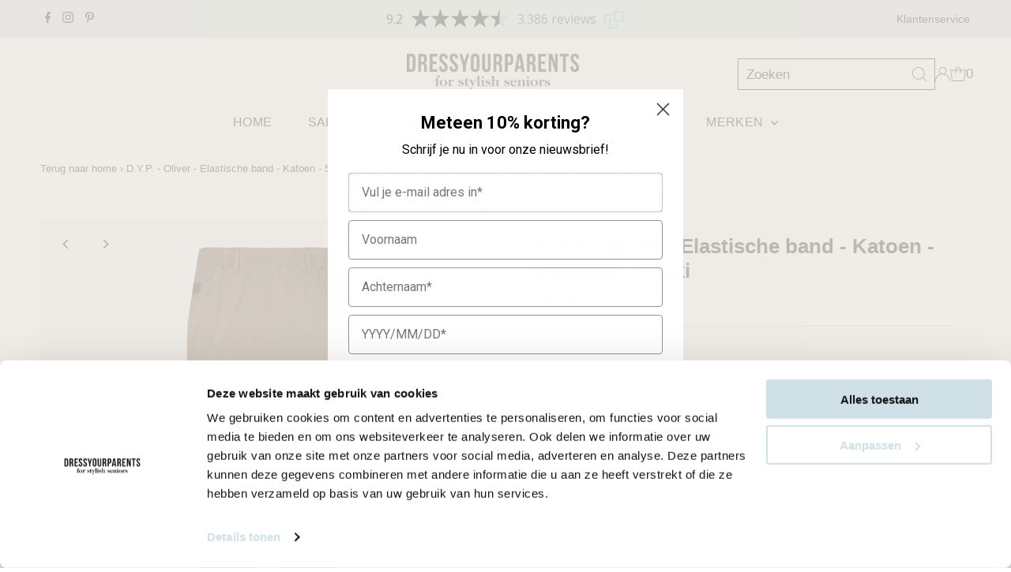

--- FILE ---
content_type: text/html; charset=utf-8
request_url: https://dressyourparents.com/products/d-y-p-oliver-elastische-band-katoen-5-pocket-khaki?view=listing
body_size: 674
content:


<template data-html="listing">

  <div class="product-index-inner">
    
      
        
      
        
      
        
      
        
      
        
      
        
      
        
      
        
      
        
      
        
      
      
      
    
  </div><!-- /.product-index-inner -->

  <div class="js-product-image animated prod-image image_natural">
    <a href="/products/d-y-p-oliver-elastische-band-katoen-5-pocket-khaki" title="D.Y.P. - Oliver - Elastische band - Katoen - 5-pocket - Khaki">
      <div class="reveal">




<div class="box-ratio " style="padding-bottom: 123.5011990407674%;">
  <img src="//dressyourparents.com/cdn/shop/files/oliver-4284-42-voor.jpg?v=1685087849&amp;width=1200" alt="" srcset="//dressyourparents.com/cdn/shop/files/oliver-4284-42-voor.jpg?v=1685087849&amp;width=200 200w, //dressyourparents.com/cdn/shop/files/oliver-4284-42-voor.jpg?v=1685087849&amp;width=300 300w, //dressyourparents.com/cdn/shop/files/oliver-4284-42-voor.jpg?v=1685087849&amp;width=400 400w, //dressyourparents.com/cdn/shop/files/oliver-4284-42-voor.jpg?v=1685087849&amp;width=500 500w, //dressyourparents.com/cdn/shop/files/oliver-4284-42-voor.jpg?v=1685087849&amp;width=600 600w, //dressyourparents.com/cdn/shop/files/oliver-4284-42-voor.jpg?v=1685087849&amp;width=700 700w, //dressyourparents.com/cdn/shop/files/oliver-4284-42-voor.jpg?v=1685087849&amp;width=800 800w, //dressyourparents.com/cdn/shop/files/oliver-4284-42-voor.jpg?v=1685087849&amp;width=1000 1000w, //dressyourparents.com/cdn/shop/files/oliver-4284-42-voor.jpg?v=1685087849&amp;width=1200 1200w" width="1200" height="1482" loading="eager" sizes="(min-width: 1601px) 2000px,
  (min-width: 768px) and (max-width: 1600px) 1200px,
  (max-width: 767px) 100vw, 900px" class="first-image">
</div>
<noscript><img src="//dressyourparents.com/cdn/shop/files/oliver-4284-42-voor.jpg?v=1685087849&amp;width=1200" alt="" srcset="//dressyourparents.com/cdn/shop/files/oliver-4284-42-voor.jpg?v=1685087849&amp;width=352 352w, //dressyourparents.com/cdn/shop/files/oliver-4284-42-voor.jpg?v=1685087849&amp;width=832 832w, //dressyourparents.com/cdn/shop/files/oliver-4284-42-voor.jpg?v=1685087849&amp;width=1200 1200w" width="1200" height="1482"></noscript>


          
            <div class="hidden">
              


<div class="box-ratio " style="padding-bottom: 123.5011990407674%;">
  <img src="//dressyourparents.com/cdn/shop/files/oliver-4284-42-zij.jpg?v=1685087849&amp;width=1200" alt="D.Y.P. - Oliver - Elastische band - Katoen - 5-pocket - Khaki" srcset="//dressyourparents.com/cdn/shop/files/oliver-4284-42-zij.jpg?v=1685087849&amp;width=200 200w, //dressyourparents.com/cdn/shop/files/oliver-4284-42-zij.jpg?v=1685087849&amp;width=300 300w, //dressyourparents.com/cdn/shop/files/oliver-4284-42-zij.jpg?v=1685087849&amp;width=400 400w, //dressyourparents.com/cdn/shop/files/oliver-4284-42-zij.jpg?v=1685087849&amp;width=500 500w, //dressyourparents.com/cdn/shop/files/oliver-4284-42-zij.jpg?v=1685087849&amp;width=600 600w, //dressyourparents.com/cdn/shop/files/oliver-4284-42-zij.jpg?v=1685087849&amp;width=700 700w, //dressyourparents.com/cdn/shop/files/oliver-4284-42-zij.jpg?v=1685087849&amp;width=800 800w, //dressyourparents.com/cdn/shop/files/oliver-4284-42-zij.jpg?v=1685087849&amp;width=1000 1000w, //dressyourparents.com/cdn/shop/files/oliver-4284-42-zij.jpg?v=1685087849&amp;width=1200 1200w" width="1200" height="1482" loading="lazy" sizes="(min-width: 1601px) 2000px,
  (min-width: 768px) and (max-width: 1600px) 1200px,
  (max-width: 767px) 100vw, 900px">
</div>
<noscript><img src="//dressyourparents.com/cdn/shop/files/oliver-4284-42-zij.jpg?v=1685087849&amp;width=1200" alt="D.Y.P. - Oliver - Elastische band - Katoen - 5-pocket - Khaki" srcset="//dressyourparents.com/cdn/shop/files/oliver-4284-42-zij.jpg?v=1685087849&amp;width=352 352w, //dressyourparents.com/cdn/shop/files/oliver-4284-42-zij.jpg?v=1685087849&amp;width=832 832w, //dressyourparents.com/cdn/shop/files/oliver-4284-42-zij.jpg?v=1685087849&amp;width=1200 1200w" width="1200" height="1482"></noscript>


            </div>
          
</div>
    </a>

    
<button class="quick-view-8418980987228 product-listing__quickview-trigger js-modal-open js-quickview-trigger"
      type="button" name="button"
      data-wau-modal-target="quickview"
      data-product-url="/products/d-y-p-oliver-elastische-band-katoen-5-pocket-khaki?view=quick">QUICK VIEW</button>
    

  </div><!-- /.js-product-image -->

  <div class="product-info">
    <div class="product-info-inner">
      <a href="/products/d-y-p-oliver-elastische-band-katoen-5-pocket-khaki">
        
        <span class="prod-title">D.Y.P. - Oliver - Elastische band - Katoen - 5-pocket - Khaki</span>
      </a>

      
<div class="price price--listing"
><dl class="price__regular">
    <dt>
      <span class="visually-hidden visually-hidden--inline">Normale prijs</span>
    </dt>
    <dd>
      <span class="price-item price-item--regular">€84,95
</span>
    </dd>
  </dl>
  <dl class="price__sale">
    <dt>
      <span class="visually-hidden visually-hidden--inline">Sale prijs</span>
    </dt>
    <dd>
      <span class="price-item price-item--sale">€84,95
</span>
    </dd>
    <dt>
      <span class="visually-hidden visually-hidden--inline">Normale prijs</span>
    </dt>
    <dd>
      <s class="price-item price-item--regular">
        
      </s>
    </dd>
  </dl>
  <dl class="price__unit">
    <dt>
      <span class="visually-hidden visually-hidden--inline">Prijs per item</span>
    </dt>
    <dd class="price-unit-price"><span></span><span aria-hidden="true">/</span><span class="visually-hidden">per&nbsp;</span><span></span></dd>
  </dl>
</div>


      
    </div><!-- /.product-info-inner -->
  </div><!-- /.product-info -->

</template>


--- FILE ---
content_type: text/javascript; charset=utf-8
request_url: https://dressyourparents.com/products/d-y-p-oliver-elastische-band-katoen-5-pocket-khaki.js
body_size: 2142
content:
{"id":8418980987228,"title":"D.Y.P. - Oliver - Elastische band - Katoen - 5-pocket - Khaki","handle":"d-y-p-oliver-elastische-band-katoen-5-pocket-khaki","description":"\u003cp\u003eSportieve 5- pocket, met doorgestikte elastische band, van ons eigen merk, in een mooie \u003cem\u003e\u003cstrong\u003elichte zomer katoen\u003c\/strong\u003e\u003c\/em\u003e met iets stretch. Deze broek van D.Y.P. is voor mannen die een broek met een wat sportievere fit willen hebben. Al onze broeken zijn van een luxe kwaliteit, goed voor veel jaren draagplezier. De naden zijn op kleur doorgestikt. Twee zakken aan de voorkant met het bekende 5-e zakje in de rechterzak. Op de achterkant 2 opgestikte open zakken. Met riemlussen.\u003cbr\u003e\u003c\/p\u003e\n\u003cul data-mce-fragment=\"1\"\u003e\n\u003cli data-mce-fragment=\"1\"\u003eDoorgestikt elastiek in de \u003cem data-mce-fragment=\"1\"\u003ehele\u003c\/em\u003e band\u003c\/li\u003e\n\u003cli data-mce-fragment=\"1\"\u003eElastiek krult niet en draait niet om\u003c\/li\u003e\n\u003cli data-mce-fragment=\"1\"\u003eGeen rits\u003c\/li\u003e\n\u003cli data-mce-fragment=\"1\"\u003eOpgestikte faux gulp\u003c\/li\u003e\n\u003cli data-mce-fragment=\"1\"\u003eSportief model\u003c\/li\u003e\n\u003cli data-mce-fragment=\"1\"\u003eTwee zakken aan de voorkant\u003c\/li\u003e\n\u003cli data-mce-fragment=\"1\"\u003eKlein extra zakje in de rechterzak\u003c\/li\u003e\n\u003cli data-mce-fragment=\"1\"\u003eTwee opgestikte open zakken aan de achterkant.\u003c\/li\u003e\n\u003cli data-mce-fragment=\"1\"\u003eRiemlussen\u003c\/li\u003e\n\u003cli data-mce-fragment=\"1\"\u003e\n\u003cspan\u003eOp kleur \u003c\/span\u003edoorgestikt\u003c\/li\u003e\n\u003cli data-mce-fragment=\"1\"\u003eLuxe, wat dunnere katoen en elastan\u003c\/li\u003e\n\u003cli data-mce-fragment=\"1\"\u003eHele jaar door draagbaar\u003c\/li\u003e\n\u003cli data-mce-fragment=\"1\"\u003eVoetwijdte ca 38cm\u003c\/li\u003e\n\u003cli data-mce-fragment=\"1\"\u003eZeer goed wasbaar\u003c\/li\u003e\n\u003cli data-mce-fragment=\"1\"\u003eVoor het snel korter maken van de broek hebben we \u003ca href=\"https:\/\/dressyourparents.com\/collections\/accessoires\/products\/instrijkbaar-zoomband-zomen-zonder-naaigaren\" data-mce-fragment=\"1\"\u003edit instrijkbare zoomband\u003c\/a\u003e!\u003c\/li\u003e\n\u003cli\u003e\n\u003cspan style=\"font-family: -apple-system, BlinkMacSystemFont, 'San Francisco', 'Segoe UI', Roboto, 'Helvetica Neue', sans-serif; font-size: 0.875rem;\"\u003e\u003cstrong\u003eLet op, deze uitvoering valt klein, bij twijfel een maat groter nemen\u003c\/strong\u003e.\u003c\/span\u003e\u003cbr\u003e\n\u003c\/li\u003e\n\u003c\/ul\u003e\n\u003cp data-mce-fragment=\"1\"\u003eHeel geschikt voor mannen voor wie een knoop en gulprits onhandig is. Zeer comfortabele pasvorm en gemakkelijk aan- en uit te doen. \u003c\/p\u003e\n\u003cp data-mce-fragment=\"1\"\u003e \u003c\/p\u003e\n\u003ch3 data-mce-fragment=\"1\" style=\"text-align: left;\"\u003e\n\u003cstrong data-mce-fragment=\"1\"\u003ePASVORM \u0026amp; WASADVIES\u003c\/strong\u003e \u003c\/h3\u003e\n\u003cp data-mce-fragment=\"1\"\u003e\u003ca href=\"https:\/\/dressyourparents.com\/pages\/pasvorm-modellen-herenbroeken\" data-mce-fragment=\"1\"\u003eKlik hier\u003c\/a\u003e om de uitgebreide uitleg over de verschillende pasvormen van de herenbroeken met elastiek rondom te lezen.\u003cbr data-mce-fragment=\"1\"\u003e\u003cbr\u003e\u003c\/p\u003e\n\u003ctable width=\"100%\" data-mce-fragment=\"1\"\u003e\n\u003ctbody data-mce-fragment=\"1\"\u003e\n\u003ctr data-mce-fragment=\"1\"\u003e\n\u003ctd width=\"107\" data-mce-fragment=\"1\"\u003e\n\u003cp data-mce-fragment=\"1\"\u003ePasvorm\u003c\/p\u003e\n\u003c\/td\u003e\n\u003ctd width=\"427\" data-mce-fragment=\"1\"\u003e\n\u003cp data-mce-fragment=\"1\"\u003eZeer comfortabel door de elastische band.\u003c\/p\u003e\n\u003c\/td\u003e\n\u003c\/tr\u003e\n\u003ctr data-mce-fragment=\"1\"\u003e\n\u003ctd width=\"107\" data-mce-fragment=\"1\"\u003e\n\u003cp data-mce-fragment=\"1\"\u003eMaatadvies\u003c\/p\u003e\n\u003c\/td\u003e\n\u003ctd width=\"427\" data-mce-fragment=\"1\"\u003e\n\u003cmeta charset=\"utf-8\"\u003e \u003cspan\u003eValt normaal. Zie \u003c\/span\u003e\u003ca href=\"https:\/\/dressyourparents.com\/pages\/maathulp-heren\" data-mce-fragment=\"1\"\u003emaattabel heren\u003c\/a\u003e\n\u003c\/td\u003e\n\u003c\/tr\u003e\n\u003ctr data-mce-fragment=\"1\"\u003e\n\u003ctd width=\"107\" data-mce-fragment=\"1\"\u003e\n\u003cp data-mce-fragment=\"1\"\u003eMateriaal\u003c\/p\u003e\n\u003c\/td\u003e\n\u003ctd width=\"427\" data-mce-fragment=\"1\"\u003e98% katoen en 2% elastan\u003c\/td\u003e\n\u003c\/tr\u003e\n\u003ctr data-mce-fragment=\"1\"\u003e\n\u003ctd width=\"107\" data-mce-fragment=\"1\"\u003e\n\u003cp data-mce-fragment=\"1\"\u003eWastips\u003c\/p\u003e\n\u003c\/td\u003e\n\u003ctd width=\"427\" data-mce-fragment=\"1\"\u003e\n\u003cp data-mce-fragment=\"1\"\u003eOp 30 graden in de fijne was. Met gelijke kleuren wassen. \u003c\/p\u003e\n\u003c\/td\u003e\n\u003c\/tr\u003e\n\u003ctr data-mce-fragment=\"1\"\u003e\n\u003ctd width=\"107\" data-mce-fragment=\"1\"\u003e\u003c\/td\u003e\n\u003ctd width=\"427\" data-mce-fragment=\"1\"\u003e\n\u003cp data-mce-fragment=\"1\"\u003eZie voor verdere instructies het wasetiket.\u003c\/p\u003e\n\u003c\/td\u003e\n\u003c\/tr\u003e\n\u003ctr data-mce-fragment=\"1\"\u003e\n\u003ctd width=\"107\" data-mce-fragment=\"1\"\u003e\n\u003cp data-mce-fragment=\"1\"\u003eArtikelnummer\u003c\/p\u003e\n\u003c\/td\u003e\n\u003ctd width=\"427\" data-mce-fragment=\"1\"\u003e\n\u003cp data-mce-fragment=\"1\"\u003eD.Y.P - Oliver 40-4284-42\u003c\/p\u003e\n\u003c\/td\u003e\n\u003c\/tr\u003e\n\u003c\/tbody\u003e\n\u003c\/table\u003e\n\u003cp data-mce-fragment=\"1\"\u003e \u003c\/p\u003e\n\u003cp\u003e \u003c\/p\u003e","published_at":"2023-05-26T09:57:44+02:00","created_at":"2023-05-25T13:30:14+02:00","vendor":"DYP","type":"Herenbroek elastiek rondom","tags":["23-1","Faslet_Pants_Male","Groen","Katoen","Katoen heren","Khaki","Male","Oliver","Sportief heren"],"price":8495,"price_min":8495,"price_max":8495,"available":true,"price_varies":false,"compare_at_price":null,"compare_at_price_min":0,"compare_at_price_max":0,"compare_at_price_varies":false,"variants":[{"id":46729025257820,"title":"23 (kort)","option1":"23 (kort)","option2":null,"option3":null,"sku":"Oliver 40-4284-42","requires_shipping":true,"taxable":true,"featured_image":null,"available":true,"name":"D.Y.P. - Oliver - Elastische band - Katoen - 5-pocket - Khaki - 23 (kort)","public_title":"23 (kort)","options":["23 (kort)"],"price":8495,"weight":0,"compare_at_price":null,"inventory_management":"shopify","barcode":null,"requires_selling_plan":false,"selling_plan_allocations":[]},{"id":46729025290588,"title":"24 (kort)","option1":"24 (kort)","option2":null,"option3":null,"sku":"Oliver 40-4284-42","requires_shipping":true,"taxable":true,"featured_image":null,"available":true,"name":"D.Y.P. - Oliver - Elastische band - Katoen - 5-pocket - Khaki - 24 (kort)","public_title":"24 (kort)","options":["24 (kort)"],"price":8495,"weight":0,"compare_at_price":null,"inventory_management":"shopify","barcode":null,"requires_selling_plan":false,"selling_plan_allocations":[]},{"id":46729025323356,"title":"25 (kort)","option1":"25 (kort)","option2":null,"option3":null,"sku":"Oliver 40-4284-42","requires_shipping":true,"taxable":true,"featured_image":null,"available":true,"name":"D.Y.P. - Oliver - Elastische band - Katoen - 5-pocket - Khaki - 25 (kort)","public_title":"25 (kort)","options":["25 (kort)"],"price":8495,"weight":0,"compare_at_price":null,"inventory_management":"shopify","barcode":null,"requires_selling_plan":false,"selling_plan_allocations":[]},{"id":46729025356124,"title":"26 (kort)","option1":"26 (kort)","option2":null,"option3":null,"sku":"Oliver 40-4284-42","requires_shipping":true,"taxable":true,"featured_image":null,"available":true,"name":"D.Y.P. - Oliver - Elastische band - Katoen - 5-pocket - Khaki - 26 (kort)","public_title":"26 (kort)","options":["26 (kort)"],"price":8495,"weight":0,"compare_at_price":null,"inventory_management":"shopify","barcode":null,"requires_selling_plan":false,"selling_plan_allocations":[]},{"id":46729025388892,"title":"27 (kort)","option1":"27 (kort)","option2":null,"option3":null,"sku":"Oliver 40-4284-42","requires_shipping":true,"taxable":true,"featured_image":null,"available":true,"name":"D.Y.P. - Oliver - Elastische band - Katoen - 5-pocket - Khaki - 27 (kort)","public_title":"27 (kort)","options":["27 (kort)"],"price":8495,"weight":0,"compare_at_price":null,"inventory_management":"shopify","barcode":null,"requires_selling_plan":false,"selling_plan_allocations":[]},{"id":46729025421660,"title":"28 (kort)","option1":"28 (kort)","option2":null,"option3":null,"sku":"Oliver 40-4284-42","requires_shipping":true,"taxable":true,"featured_image":null,"available":true,"name":"D.Y.P. - Oliver - Elastische band - Katoen - 5-pocket - Khaki - 28 (kort)","public_title":"28 (kort)","options":["28 (kort)"],"price":8495,"weight":0,"compare_at_price":null,"inventory_management":"shopify","barcode":null,"requires_selling_plan":false,"selling_plan_allocations":[]},{"id":46729025454428,"title":"29 (kort)","option1":"29 (kort)","option2":null,"option3":null,"sku":"Oliver 40-4284-42","requires_shipping":true,"taxable":true,"featured_image":null,"available":true,"name":"D.Y.P. - Oliver - Elastische band - Katoen - 5-pocket - Khaki - 29 (kort)","public_title":"29 (kort)","options":["29 (kort)"],"price":8495,"weight":0,"compare_at_price":null,"inventory_management":"shopify","barcode":null,"requires_selling_plan":false,"selling_plan_allocations":[]},{"id":46729025487196,"title":"44","option1":"44","option2":null,"option3":null,"sku":"Oliver 40-4284-42","requires_shipping":true,"taxable":true,"featured_image":null,"available":true,"name":"D.Y.P. - Oliver - Elastische band - Katoen - 5-pocket - Khaki - 44","public_title":"44","options":["44"],"price":8495,"weight":0,"compare_at_price":null,"inventory_management":"shopify","barcode":null,"requires_selling_plan":false,"selling_plan_allocations":[]},{"id":46729025519964,"title":"46","option1":"46","option2":null,"option3":null,"sku":"Oliver 40-4284-42","requires_shipping":true,"taxable":true,"featured_image":null,"available":true,"name":"D.Y.P. - Oliver - Elastische band - Katoen - 5-pocket - Khaki - 46","public_title":"46","options":["46"],"price":8495,"weight":0,"compare_at_price":null,"inventory_management":"shopify","barcode":null,"requires_selling_plan":false,"selling_plan_allocations":[]},{"id":46729025552732,"title":"48","option1":"48","option2":null,"option3":null,"sku":"Oliver 40-4284-42","requires_shipping":true,"taxable":true,"featured_image":null,"available":false,"name":"D.Y.P. - Oliver - Elastische band - Katoen - 5-pocket - Khaki - 48","public_title":"48","options":["48"],"price":8495,"weight":0,"compare_at_price":null,"inventory_management":"shopify","barcode":null,"requires_selling_plan":false,"selling_plan_allocations":[]},{"id":46729025585500,"title":"50","option1":"50","option2":null,"option3":null,"sku":"Oliver 40-4284-42","requires_shipping":true,"taxable":true,"featured_image":null,"available":true,"name":"D.Y.P. - Oliver - Elastische band - Katoen - 5-pocket - Khaki - 50","public_title":"50","options":["50"],"price":8495,"weight":500,"compare_at_price":null,"inventory_management":"shopify","barcode":null,"requires_selling_plan":false,"selling_plan_allocations":[]},{"id":46729025618268,"title":"52","option1":"52","option2":null,"option3":null,"sku":"Oliver 40-4284-42","requires_shipping":true,"taxable":true,"featured_image":null,"available":true,"name":"D.Y.P. - Oliver - Elastische band - Katoen - 5-pocket - Khaki - 52","public_title":"52","options":["52"],"price":8495,"weight":0,"compare_at_price":null,"inventory_management":"shopify","barcode":null,"requires_selling_plan":false,"selling_plan_allocations":[]},{"id":46729025651036,"title":"54","option1":"54","option2":null,"option3":null,"sku":"Oliver 40-4284-42","requires_shipping":true,"taxable":true,"featured_image":null,"available":false,"name":"D.Y.P. - Oliver - Elastische band - Katoen - 5-pocket - Khaki - 54","public_title":"54","options":["54"],"price":8495,"weight":0,"compare_at_price":null,"inventory_management":"shopify","barcode":null,"requires_selling_plan":false,"selling_plan_allocations":[]},{"id":46729025683804,"title":"56","option1":"56","option2":null,"option3":null,"sku":"Oliver 40-4284-42","requires_shipping":true,"taxable":true,"featured_image":null,"available":true,"name":"D.Y.P. - Oliver - Elastische band - Katoen - 5-pocket - Khaki - 56","public_title":"56","options":["56"],"price":8495,"weight":0,"compare_at_price":null,"inventory_management":"shopify","barcode":null,"requires_selling_plan":false,"selling_plan_allocations":[]},{"id":46729025716572,"title":"58","option1":"58","option2":null,"option3":null,"sku":"Oliver 40-4284-42","requires_shipping":true,"taxable":true,"featured_image":null,"available":false,"name":"D.Y.P. - Oliver - Elastische band - Katoen - 5-pocket - Khaki - 58","public_title":"58","options":["58"],"price":8495,"weight":0,"compare_at_price":null,"inventory_management":"shopify","barcode":null,"requires_selling_plan":false,"selling_plan_allocations":[]},{"id":46729025749340,"title":"60","option1":"60","option2":null,"option3":null,"sku":"Oliver 40-4284-42","requires_shipping":true,"taxable":true,"featured_image":null,"available":true,"name":"D.Y.P. - Oliver - Elastische band - Katoen - 5-pocket - Khaki - 60","public_title":"60","options":["60"],"price":8495,"weight":0,"compare_at_price":null,"inventory_management":"shopify","barcode":null,"requires_selling_plan":false,"selling_plan_allocations":[]}],"images":["\/\/cdn.shopify.com\/s\/files\/1\/0088\/9349\/7444\/files\/oliver-4284-42-voor.jpg?v=1685087849","\/\/cdn.shopify.com\/s\/files\/1\/0088\/9349\/7444\/files\/oliver-4284-42-zij.jpg?v=1685087849","\/\/cdn.shopify.com\/s\/files\/1\/0088\/9349\/7444\/files\/oliver-4284-42-zij-veel.jpg?v=1685087849","\/\/cdn.shopify.com\/s\/files\/1\/0088\/9349\/7444\/files\/oliver-4284-42-zij-beetje.jpg?v=1685087849","\/\/cdn.shopify.com\/s\/files\/1\/0088\/9349\/7444\/files\/oliver-4284-42-achter.jpg?v=1685087849","\/\/cdn.shopify.com\/s\/files\/1\/0088\/9349\/7444\/files\/oliver-4284-42-detail.jpg?v=1685087849"],"featured_image":"\/\/cdn.shopify.com\/s\/files\/1\/0088\/9349\/7444\/files\/oliver-4284-42-voor.jpg?v=1685087849","options":[{"name":"Maat","position":1,"values":["23 (kort)","24 (kort)","25 (kort)","26 (kort)","27 (kort)","28 (kort)","29 (kort)","44","46","48","50","52","54","56","58","60"]}],"url":"\/products\/d-y-p-oliver-elastische-band-katoen-5-pocket-khaki","media":[{"alt":null,"id":42228091814236,"position":1,"preview_image":{"aspect_ratio":0.81,"height":1030,"width":834,"src":"https:\/\/cdn.shopify.com\/s\/files\/1\/0088\/9349\/7444\/files\/oliver-4284-42-voor.jpg?v=1685087849"},"aspect_ratio":0.81,"height":1030,"media_type":"image","src":"https:\/\/cdn.shopify.com\/s\/files\/1\/0088\/9349\/7444\/files\/oliver-4284-42-voor.jpg?v=1685087849","width":834},{"alt":null,"id":42228091847004,"position":2,"preview_image":{"aspect_ratio":0.81,"height":1030,"width":834,"src":"https:\/\/cdn.shopify.com\/s\/files\/1\/0088\/9349\/7444\/files\/oliver-4284-42-zij.jpg?v=1685087849"},"aspect_ratio":0.81,"height":1030,"media_type":"image","src":"https:\/\/cdn.shopify.com\/s\/files\/1\/0088\/9349\/7444\/files\/oliver-4284-42-zij.jpg?v=1685087849","width":834},{"alt":null,"id":42228091912540,"position":3,"preview_image":{"aspect_ratio":0.81,"height":1030,"width":834,"src":"https:\/\/cdn.shopify.com\/s\/files\/1\/0088\/9349\/7444\/files\/oliver-4284-42-zij-veel.jpg?v=1685087849"},"aspect_ratio":0.81,"height":1030,"media_type":"image","src":"https:\/\/cdn.shopify.com\/s\/files\/1\/0088\/9349\/7444\/files\/oliver-4284-42-zij-veel.jpg?v=1685087849","width":834},{"alt":null,"id":42228091879772,"position":4,"preview_image":{"aspect_ratio":0.81,"height":1030,"width":834,"src":"https:\/\/cdn.shopify.com\/s\/files\/1\/0088\/9349\/7444\/files\/oliver-4284-42-zij-beetje.jpg?v=1685087849"},"aspect_ratio":0.81,"height":1030,"media_type":"image","src":"https:\/\/cdn.shopify.com\/s\/files\/1\/0088\/9349\/7444\/files\/oliver-4284-42-zij-beetje.jpg?v=1685087849","width":834},{"alt":null,"id":42228091748700,"position":5,"preview_image":{"aspect_ratio":0.81,"height":1030,"width":834,"src":"https:\/\/cdn.shopify.com\/s\/files\/1\/0088\/9349\/7444\/files\/oliver-4284-42-achter.jpg?v=1685087849"},"aspect_ratio":0.81,"height":1030,"media_type":"image","src":"https:\/\/cdn.shopify.com\/s\/files\/1\/0088\/9349\/7444\/files\/oliver-4284-42-achter.jpg?v=1685087849","width":834},{"alt":null,"id":42228091781468,"position":6,"preview_image":{"aspect_ratio":0.81,"height":1030,"width":834,"src":"https:\/\/cdn.shopify.com\/s\/files\/1\/0088\/9349\/7444\/files\/oliver-4284-42-detail.jpg?v=1685087849"},"aspect_ratio":0.81,"height":1030,"media_type":"image","src":"https:\/\/cdn.shopify.com\/s\/files\/1\/0088\/9349\/7444\/files\/oliver-4284-42-detail.jpg?v=1685087849","width":834}],"requires_selling_plan":false,"selling_plan_groups":[]}